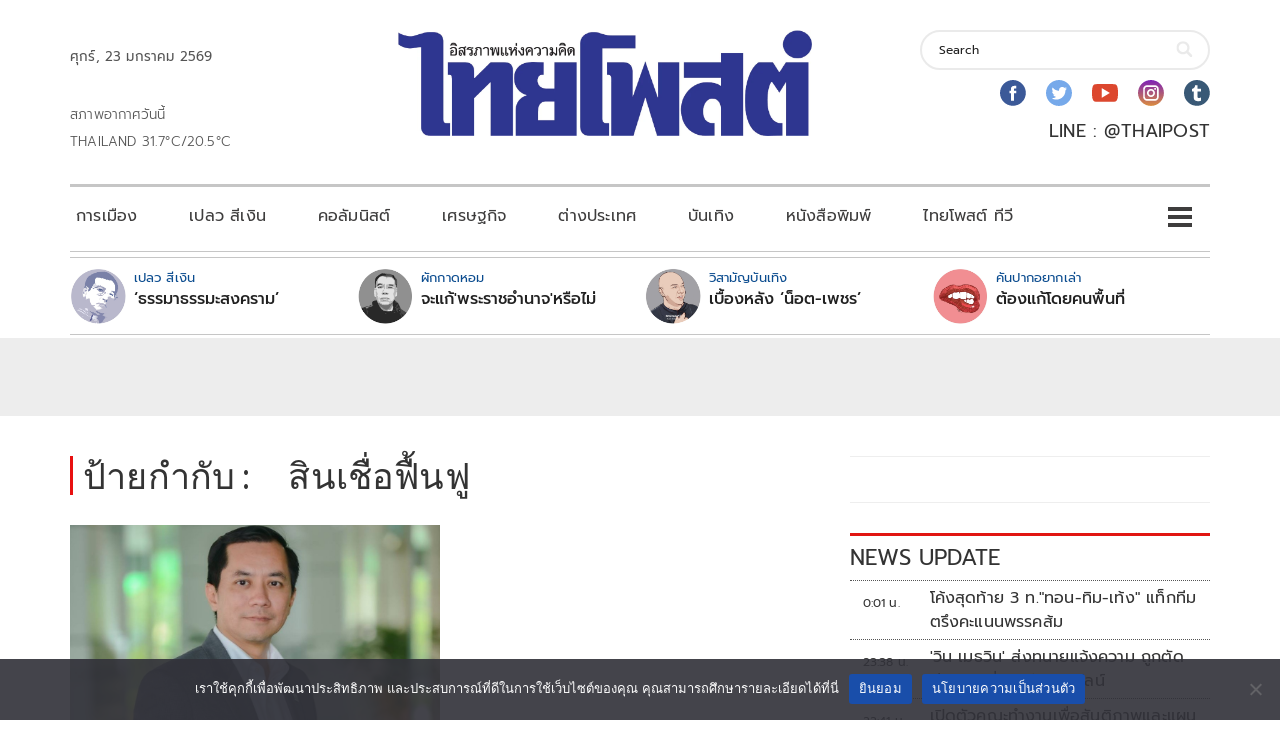

--- FILE ---
content_type: text/html; charset=utf-8
request_url: https://www.google.com/recaptcha/api2/aframe
body_size: 269
content:
<!DOCTYPE HTML><html><head><meta http-equiv="content-type" content="text/html; charset=UTF-8"></head><body><script nonce="K08znDBLwU2_JBR3JqP2Tg">/** Anti-fraud and anti-abuse applications only. See google.com/recaptcha */ try{var clients={'sodar':'https://pagead2.googlesyndication.com/pagead/sodar?'};window.addEventListener("message",function(a){try{if(a.source===window.parent){var b=JSON.parse(a.data);var c=clients[b['id']];if(c){var d=document.createElement('img');d.src=c+b['params']+'&rc='+(localStorage.getItem("rc::a")?sessionStorage.getItem("rc::b"):"");window.document.body.appendChild(d);sessionStorage.setItem("rc::e",parseInt(sessionStorage.getItem("rc::e")||0)+1);localStorage.setItem("rc::h",'1769108382379');}}}catch(b){}});window.parent.postMessage("_grecaptcha_ready", "*");}catch(b){}</script></body></html>

--- FILE ---
content_type: application/javascript; charset=utf-8
request_url: https://fundingchoicesmessages.google.com/f/AGSKWxUlQUTJZAkkYVBLw9VCapu332xwIe1JeGqM2rGqF4KgM1qizIF_gDbwpDvsQ5SQODsE8BIVqcq9sFpWmSRTUYJnazGuQjs3J-9tXJFbQxOKlrT23jIMKIk2V55lgs2YS3fqzAi1rcu-fLrx_9vspfU6PHrQUpxWmxwuvNNQ_lxZ7uqHNKEvKTzNMDWH/_/sevenads./outbrain-min./googleads3widetext./googleadsense./admarker.
body_size: -1288
content:
window['fbc17610-f26b-4ba2-877f-f48118b57743'] = true;